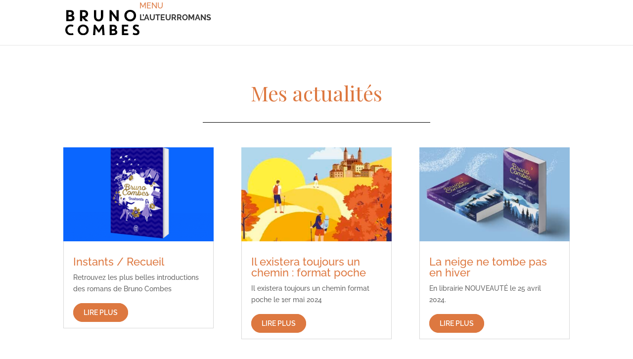

--- FILE ---
content_type: text/css; charset=utf-8
request_url: https://bruno-combes.com/wp-content/themes/bruno-combes/style.css?ver=1.0.1533564192
body_size: 2641
content:
/*
Theme Name: Bruno Combes
Template: Divi
Author: Inaativ
Version: 1.0.1533564192
Updated: 2018-08-06 16:03:12

*/

@import url('https://fonts.googleapis.com/css?family=Playfair+Display');
@import url('responsive.css');

* {
    -webkit-font-smoothing: antialiased;
    -moz-osx-font-smoothing: grayscale;
    padding:0;
    margin:0;
}

body.login #loginform p.submit .button-primary, body.wp-core-ui .button-primary {
    font-weight: 300;
    text-transform: uppercase;
    }


#et_top_search {
    display: none;
    }

.et_header_style_left div.logo_container{
    position:relative;
    padding:20px 0;
    width:auto;
    height:auto;
    float:left;
}

.et-fixed-header .et_menu_container .logo_container{
    padding-top:0;
    padding-bottom:0px;
    width:100px;
}

.et-fixed-header .et_menu_container .logo_helper{
    display:none;
}

.et_pb_svg_logo #logo {
  width: 150px;
}

.et-fixed-header .ubermenu-main .ubermenu-nav .ubermenu-item.ubermenu-item-level-0 > .ubermenu-target{
    padding-top:27px;
    padding-bottom:27px;
}

header .ubermenu-responsive-toggle.ubermenu-responsive-toggle-main {
    padding-top: 2.5em;
    font-size: 1.15em;
    }

header .ubermenu-responsive-toggle.ubermenu-responsive-toggle-main:hover {
    background: #fff;
    color: #dd7840;
}

/* ----------------------------------------------------------------------------
    Menu Top
    * ---------------------------------------------------------------------------- */

header .ubermenu .ubermenu-item {
    text-align: left;
    display: inline-block;
    font-family: 'Raleway', sans-serif;
    font-size: 16px;
    font-weight: 600;
}

header .ubermenu .ubermenu-item-layout-image_above>.ubermenu-image {
    margin-bottom: 0px;
    }

.ubermenu .ubermenu-target-with-image>.ubermenu-target-text {
    display: block;
    clear: none;
    font-family: 'Playfair Display', serif;
    font-size: 1.15em;
    padding-top: 10px;
}


header .ubermenu-skin-clean-white .ubermenu-submenu .ubermenu-current-menu-item > .ubermenu-target {
    color: #A00;
    font-size: 0.9em;
    }


header .ubermenu-skin-clean-white .ubermenu-submenu .ubermenu-item-header > .ubermenu-target {
   font-weight: 500;
    color: #444;
    color: #333;
    font-size: 0.9em;
  }

header .ubermenu-skin-clean-white .ubermenu-item-level-0 > .ubermenu-target {
   color:#333;
    text-transform: uppercase;
    font-weight: 700;
    padding-top: 40px;
    padding-bottom: 30px;
}

.ubermenu-sub-indicators .ubermenu-has-submenu-drop>.ubermenu-target>.ubermenu-sub-indicator {
   display: none;
}

header .logo_container a:before {
    position: initial;
}

header a:before {
    position: relative;
}

header a {
    color: #333;
    text-decoration: none;
    position:relative;
}

header .bottom-nav a:hover {
    opacity: 1;
}


header a:before {
content: "";
    position: absolute;
    width: 75%;
    height: 2px;
    bottom: 18px;
    left: 12.5%;
    background-color: #dd7840;
    visibility: hidden;
    -webkit-transform: scaleX(0);
    transform: scaleX(0);
    -webkit-transition: all 0.3s ease-in-out 0s;
    transition: all 0.3s ease-in-out 0s;
}

header a:hover:before {
  visibility: visible;
  -webkit-transform: scaleX(1);
  transform: scaleX(1);
}

.et-fixed-header .et_menu_container .logo_container {
    padding-top: 22px;
}


/* MENU */

#top-menu li a, .et_search_form_container input {
    font-size: 1.25em;
    font-weight: 500 !important;
}

.bottom-nav a {
  font-size: 1.25em;
  font-weight: 700 !important;
}

.bottom-nav, .bottom-nav a, .bottom-nav li.current-menu-item a {
  text-align: center;
}

#et-info-email:hover, #et-secondary-menu>ul>li>a:hover, #top-menu-nav>ul>li>a:hover, .et-social-icons a:hover {
  opacity: 1;
}

#top-menu li.current-menu-ancestor>a {
  color: #dd7840;
}

/* DIVERS */

#rangee-roman-droite .et_pb_button_module_wrapper  {
    display: inline-block;
}

#rangee-roman-droite .boutons-meme-ligne {
    text-align: center!important;
}

#rangee-roman-droite .boutons-meme-ligne.bouton-droite {
   margin-left: 1em;
}


/* ACCUEIL */

#zone-intro{
      background-size: 50%;
}

.home #zone-intro .titre {
    font-size: 1.95em;
    color: #333;
    line-height: 1em;
    padding-bottom: 0.25em;
    text-transform: uppercase;
    font-weight: 800;
}

.home #zone-intro .sous-titre {
	font-family: 'Playfair Display', serif;
  font-size: 1.75em;
  padding-bottom: 1.5em;
}


@media (min-width: 981px) {
.home #colonne-2  {
   margin-left: 6.5%;
   }
}

.home h2,
#page-contact h2 {
  font-family: 'Playfair Display', serif;
  font-size: 3em;
  text-align: center;
}

.home .post-content p {
  padding-bottom: 15px;
}

.home .post-content a.more-link {
  font-weight: 600;
  text-transform: capitalize;
}

/* ROMANS */

#page-roman h1,
#page-contact h1 {
  font-family: 'Playfair Display', serif;
  font-size: 3em;
}

#page-roman h2{
    color: #333;
    font-size: 1.25em;
    font-weight: 600;
    padding-bottom: 2em;
    padding-top: 1em;
    text-align: justify;
}

#page-roman p {
  text-align: justify;
}

#page-roman .icones-reseaux-sociaux img {
  width: 30px;
}

#page-roman .icones-reseaux-sociaux a {
  padding-right: 10px;
}

#page-roman .icones-reseaux-sociaux p {
  font-size: 1.25em;
  padding-bottom: 0.5em;
  font-weight: 600;
  color: #333;
}

#page-roman h3 {
  font-family: 'Playfair Display';
  font-size: 3em;
  text-align: center;
}


/* PAGE ACTUALITES */

#page-actualites h1,
#page-contact h1,
#mentions-legales h1,
#page-auteur h1,
#page-liste-romans h1 {
    font-family: 'Playfair Display', serif;
    font-size: 3em;
    text-align: center;
}

#page-actualites .post-content a.more-link {
    font-weight: 600;
    background: #dd7840;
    border: 1px solid #dd7840;
    color: #FFF;
    border-radius: 25px;
    font-size: 14px;
    padding: 10px 20px;
    text-transform: uppercase;
    text-shadow: 0;
    -webkit-transition: all 0.5s;
    -moz-transition: all 0.5s;
    transition: all 0.5s;
}

#page-actualites .post-content a.more-link:hover {
    font-weight: 600;
    -webkit-transition: all 0.5s;
    -moz-transition: all 0.5s;
    transition: all 0.5s;
    background: #fff;
    border: 1px solid #dd7840;
    color: #dd7840;
  }

#page-actualites .post-content p {
  padding-bottom: 25px;
}

/* SIGNE ACTU */

.single #sidebar .icones-reseaux-sociaux img {
    width: 35px;
    float: left;
    padding-right: 8px;
  }

.single #sidebar #text-5 h4,
.single #sidebar #recent-posts-2 h4 {
    font-family: 'Playfair Display', serif;
    font-size: 1.5em;
    color: #333;
  }

.single #sidebar #recent-posts-2 {
  padding-top: 30px;
}

.et_pb_widget a {
    color: #dd7840;}

.single #sidebar hr {
margin-bottom: 15px;
}

.single h1 {
    font-family: 'Playfair Display', serif;
    font-size: 3em;
}


/* PAGE AUTEUR */

#page-auteur h2 {
  font-family: 'Playfair Display';
  font-size: 2em;
  padding-bottom: 1em;
}


#page-auteur p {
    text-align: justify;
}

/* PAGE CONTACT */

#page-contact .sous-titre {
  text-align: center;
  font-size: 1.5em;
}

#page-contact #gform_confirmation_message_2 {
    text-align: center;
    font-size: 1.25em;
    padding: 1em;
    color: #fff;
    font-weight: 600;
    background-color: #43bacb;
}

#page-contact .texte-reseaux-sociaux {
 text-align: center;
  font-size: 1.25em;
 } 

 #page-contact .gform_wrapper ul.gfield_checkbox li label {
  font-size: 0.95em;
 }

/*** REMOVE LABEL ON FIELDS USING PLACEHOLDER ***/
#page-contact .gform_wrapper .top_label .gfield_label,
#page-contact .gform_wrapper .field_sublabel_below .ginput_complex.ginput_container label {
    display: none;
}
/*** FIELD STYLING ***/
.gform_wrapper select {
    background: #ffffff;
    border: 2px solid #ecebeb;
    border-radius: 0;
    padding: 15px !important;
    color: #333;
    height: 50px;
}

::-webkit-input-placeholder {
  color: #333;
}
::-moz-placeholder {
  color: #333;
}
:-ms-input-placeholder {
  color: #333;
}
::placeholder {
  color: #333;
}

input[type=text]:focus, input.text:focus, input.title:focus, textarea:focus, select:focus {
    border-color: #dd7840;
}

input[type=text],
textarea {
    background: #ffffff;
    border: 2px solid #ecebeb;
    border-radius: 0;
    padding: 15px !important;
}
/*** BUTTON STYLING ***/
#page-contact .gform_wrapper .gform_footer input.button {
    text-shadow: 0;
    -webkit-transition: all 0.5s;
    -moz-transition: all 0.5s;
    transition: all 0.5s;
    font-size: 16px;
    padding: 1em 3em 1em 3em;
    color: #ffffff!important;
    border-width: 1px!important;
    border-color: #dd7840;
    border-radius: 45px;
    background-color: #dd7840;
}
/*** BUTTON HOVER STYLING ***/
#page-contact .gform_wrapper .gform_footer input.button:hover {
    -webkit-transition: all 0.5s;
    -moz-transition: all 0.5s;
    transition: all 0.5s;
    color: #dd7840!important;
    background: #ffffff!important;
    border: 1px solid #dd7840!important;
}

/* ----------------------------------------------------------------------------
COOKIE NOTICE
* ---------------------------------------------------------------------------- */

#cookie-notice .cn-button {
  margin-right: .3em;
  margin-bottom: 0;
  line-height: 20px;
  text-align: center;
  vertical-align: middle;
  color: #dd7840;
  background-color: #fff;    
  text-shadow: none;
  background-image: none;
  background-repeat: repeat-x;
  border-color: none;
  border-color: snow;
  box-shadow: none;
  padding: 2px 10px;
  -webkit-border-radius: 3px;
  -moz-border-radius: 3px;
  border-radius: 0px;
}

#cookie-notice .cn-button:hover {
  color: #fff;
  background-color: #dd7840;
}

#cookie-notice #cn-more-info {
  color: #fff;
  background-color: #dd7840;
}

#cookie-notice #cn-more-info:hover {
  color: #dd7840;
  background-color: #fff;
}

/* FOOTER */

footer a:before {
    position: relative;
}

footer a {
    color: #fff;
    text-decoration: none;
    position:relative;
}

footer .bottom-nav a:hover {
    opacity: 1;
}


footer a:before {
content: "";
    position: absolute;
    width: 100%;
    height: 2px;
    bottom: -5px;
    left: 0;
    background-color: #fff;
    visibility: hidden;
    -webkit-transform: scaleX(0);
    transform: scaleX(0);
    -webkit-transition: all 0.3s ease-in-out 0s;
    transition: all 0.3s ease-in-out 0s;
}

footer a:hover:before {
  visibility: visible;
  -webkit-transform: scaleX(1);
  transform: scaleX(1);
}

footer .logo-footer { 
    text-align: center;
    padding-top: 15px;
    padding-bottom: 5px;
}

footer .icones-reseaux-sociaux,
#page-contact .icones-reseaux-sociaux { 
    text-align: center;

}

footer .logo-footer img { 
  width: 190px;
}

footer .icones-reseaux-sociaux img,
#page-contact .icones-reseaux-sociaux img {
  width: 50px;
  padding: 15px 10px;
}

footer .mentions-legales {
  text-align: center;
  color: #fff;
}

#main-footer {
    background-color: #dd7840;
}

#footer-info {
    float: inherit;
    text-align: center;
}

#footer-info a {
font-weight: 500;
}

--- FILE ---
content_type: text/css; charset=utf-8
request_url: https://bruno-combes.com/wp-content/themes/bruno-combes/responsive.css
body_size: 533
content:
/*
RESPONSIVE CSS
*/

@media (max-width: 320px), (max-width: 375px), (max-width: 494px) {
.home #zone-intro .titre {
    text-align: center;
}

.home #zone-intro .sous-titre {
    text-align: center;
}

.home #zone-intro .et_pb_button_module_wrapper {
    text-align: center;
}

.home #zone-intro .et_pb_column_2 {
    background-size: contain;
    padding: 90px;
    display: block !important;
    background-position: bottom right;
    }

header#main-header a:before {
    content: "";
    position: absolute;
    width: 22%;
    height: 2px;
    bottom: 5px;
    left: 5%;
}
}

@media (min-width: 495px) and (max-width: 768px) {

.home #zone-intro .titre {
    text-align: center;
}

.home #zone-intro .sous-titre {
    text-align: center;
}

.home #zone-intro .et_pb_button_module_wrapper {
    text-align: center;
}

.home #zone-intro .et_pb_column_2 {
    background-size: contain;
    padding: 90px;
    display: block !important;
    background-position: bottom right;
    }

    .home #zone-intro .et_pb_column_1 {
    padding-top: 5%;
    margin-bottom: -15% !important;
        padding-bottom: 0;
}

.home .et_pb_image_0 {
    max-width: 35%;
}

}

@media only screen and (max-width: 980px) and (min-width: 768px) {
    .home .et_pb_image_0 {
    display: block!important;
    max-width: 35%;
}
}

@media screen and (max-width: 959px) {
header .ubermenu.ubermenu-main {
    position: absolute;
    top: 90px;
}

header .ubermenu .ubermenu-row-id-409 .ubermenu-item-layout-image_above>.ubermenu-image {
    width: 30%;
}

header .container {
    width: 90%;
    }

}


@media (min-width: 769px) and (max-width: 980px) {

.home #zone-intro .et_pb_column_1 {
    padding-top: 5%;
    margin-bottom: -15% !important;
        padding-bottom: 0;
}

.home #zone-intro .et_pb_column_2 {
    background-size: contain;
    padding: 120px;
    display: block !important;
}

.home #zone-intro .et_pb_row {
    padding: 0px 0;
}

.home #zone-intro .titre {
    text-align: center;
}

.home #zone-intro .sous-titre {
    text-align: center;
}

.home #zone-intro .et_pb_button_module_wrapper {
    text-align: center;
}

}

@media (max-width: 1200px) {


}


@media (max-width: 1280px) {


}

@media (min-width: 979px) and (max-width: 1172px)  {

.home .et_pb_column_0 {
    background-size: 110%;
    background-position: 50% 100%;
    }
}

@media (min-width: 1173px) and (max-width: 1269px)  {
.home .et_pb_column_0 {
        background-size: 106%;
    background-position: 50% 100%;
}
}

@media (min-width: 1270px) and (max-width: 1324px)  {
.home .et_pb_column_0 {
        background-size: 93%;
    background-position: 50% 100%;
}
}












--- FILE ---
content_type: image/svg+xml
request_url: https://bruno-combes.com/wp-content/uploads/2018/08/logo-bruno-combes.svg
body_size: 1034
content:
<svg xmlns="http://www.w3.org/2000/svg" viewBox="0 0 175.83 59.45"><title>Asset 1</title><g id="Layer_2" data-name="Layer 2"><g id="Calque_1" data-name="Calque 1"><path d="M2.37.45h9c5.88,0,9.15,3.19,9.15,7.43a5.93,5.93,0,0,1-3.31,5.43,6.18,6.18,0,0,1,4.5,5.91c0,4.72-3,7.25-9.85,7.25H2.37Zm8.85,4.46H7.72v6.58h3.5c2.9,0,4-1.23,4-3.31S14.12,4.91,11.22,4.91ZM7.72,16V22h4.61c2.83,0,3.87-1.11,3.87-3s-1-3-3.87-3Z"/><path d="M46.39,18.36l8.25,8.11h-6.8l-7.62-7.89v7.89H34.86V.45h9c6.4,0,10.26,4,10.26,9.1C54.08,14.09,51.07,17.32,46.39,18.36Zm-6.17-3.94H43c3.68,0,5.69-1.6,5.69-4.76s-2-4.75-4.95-4.75H40.22Z"/><path d="M68,15.46V.45h5.36V15.8c0,4.57,2.67,6.5,5.57,6.5s5.58-1.93,5.58-6.5V.45h5.35v15c0,7.88-5,11.45-10.93,11.45S68,23.34,68,15.46Z"/><path d="M105,.45h3.94L121.3,16.76V.45h5.35v26h-3.94L110.33,10.11V26.47H105Z"/><path d="M153.91,0c7.8,0,13.93,5.58,13.93,13.46s-6.13,13.45-13.93,13.45S140,21.34,140,13.46,146.1,0,153.91,0Zm0,22.3a8.45,8.45,0,0,0,8.51-8.84,8.52,8.52,0,1,0-17,0A8.45,8.45,0,0,0,153.91,22.3Z"/><path d="M12.74,34.39a15.75,15.75,0,0,1,6.67,1.32l-1.52,3.94a11.7,11.7,0,0,0-5.05-1c-4.4,0-7.79,3.39-7.79,8.24a7.88,7.88,0,0,0,8.07,8.24,10.67,10.67,0,0,0,4.94-1l1.53,4A14.33,14.33,0,0,1,13,59.45c-6.95,0-13-4.78-13-12.53C0,39.38,5.92,34.39,12.74,34.39Z"/><path d="M42.43,34.39c7.26,0,13,5.19,13,12.53s-5.71,12.53-13,12.53-13-5.19-13-12.53S35.16,34.39,42.43,34.39Zm0,20.77a7.87,7.87,0,0,0,7.92-8.24,7.93,7.93,0,1,0-15.85,0A7.88,7.88,0,0,0,42.43,55.16Z"/><path d="M78.24,52.87l-6.3-9.41L70.91,59H65.78l1.94-24.22h3.67L79.49,47l8.1-12.14h3.67L93.19,59H88.07L87,43.46l-6.3,9.41Z"/><path d="M105.3,34.81h8.41c5.47,0,8.52,3,8.52,6.92a5.51,5.51,0,0,1-3.08,5.05,5.75,5.75,0,0,1,4.18,5.5c0,4.4-2.76,6.75-9.17,6.75H105.3ZM113.54,39h-3.25v6.13h3.25c2.7,0,3.7-1.15,3.7-3.08S116.24,39,113.54,39Zm-3.25,10.28v5.64h4.29c2.63,0,3.6-1,3.6-2.8s-1-2.84-3.6-2.84Z"/><path d="M134.23,34.81h14.89V39h-9.9v6.51h8.3v4.22h-8.3v5.05h10.21V59h-15.2Z"/><path d="M160.33,41c0-3.91,2.77-6.58,7.78-6.58a13.14,13.14,0,0,1,6.51,1.7L173.1,40a8.41,8.41,0,0,0-4.5-1.35c-2.18,0-3.22.8-3.22,2s.9,2.16,4.19,3.66c4.24,1.94,6.26,4.09,6.26,7.72,0,4.47-3,7.34-8.75,7.34a14.52,14.52,0,0,1-7.27-2l1.52-4a10.26,10.26,0,0,0,5.54,1.7c2.42,0,3.91-1,3.91-2.65s-1.27-2.79-4.24-4.08C161.73,46.33,160.33,44.1,160.33,41Z"/></g></g></svg>

--- FILE ---
content_type: image/svg+xml
request_url: https://bruno-combes.com/wp-content/uploads/2018/08/logo-bruno-combes.svg
body_size: 1034
content:
<svg xmlns="http://www.w3.org/2000/svg" viewBox="0 0 175.83 59.45"><title>Asset 1</title><g id="Layer_2" data-name="Layer 2"><g id="Calque_1" data-name="Calque 1"><path d="M2.37.45h9c5.88,0,9.15,3.19,9.15,7.43a5.93,5.93,0,0,1-3.31,5.43,6.18,6.18,0,0,1,4.5,5.91c0,4.72-3,7.25-9.85,7.25H2.37Zm8.85,4.46H7.72v6.58h3.5c2.9,0,4-1.23,4-3.31S14.12,4.91,11.22,4.91ZM7.72,16V22h4.61c2.83,0,3.87-1.11,3.87-3s-1-3-3.87-3Z"/><path d="M46.39,18.36l8.25,8.11h-6.8l-7.62-7.89v7.89H34.86V.45h9c6.4,0,10.26,4,10.26,9.1C54.08,14.09,51.07,17.32,46.39,18.36Zm-6.17-3.94H43c3.68,0,5.69-1.6,5.69-4.76s-2-4.75-4.95-4.75H40.22Z"/><path d="M68,15.46V.45h5.36V15.8c0,4.57,2.67,6.5,5.57,6.5s5.58-1.93,5.58-6.5V.45h5.35v15c0,7.88-5,11.45-10.93,11.45S68,23.34,68,15.46Z"/><path d="M105,.45h3.94L121.3,16.76V.45h5.35v26h-3.94L110.33,10.11V26.47H105Z"/><path d="M153.91,0c7.8,0,13.93,5.58,13.93,13.46s-6.13,13.45-13.93,13.45S140,21.34,140,13.46,146.1,0,153.91,0Zm0,22.3a8.45,8.45,0,0,0,8.51-8.84,8.52,8.52,0,1,0-17,0A8.45,8.45,0,0,0,153.91,22.3Z"/><path d="M12.74,34.39a15.75,15.75,0,0,1,6.67,1.32l-1.52,3.94a11.7,11.7,0,0,0-5.05-1c-4.4,0-7.79,3.39-7.79,8.24a7.88,7.88,0,0,0,8.07,8.24,10.67,10.67,0,0,0,4.94-1l1.53,4A14.33,14.33,0,0,1,13,59.45c-6.95,0-13-4.78-13-12.53C0,39.38,5.92,34.39,12.74,34.39Z"/><path d="M42.43,34.39c7.26,0,13,5.19,13,12.53s-5.71,12.53-13,12.53-13-5.19-13-12.53S35.16,34.39,42.43,34.39Zm0,20.77a7.87,7.87,0,0,0,7.92-8.24,7.93,7.93,0,1,0-15.85,0A7.88,7.88,0,0,0,42.43,55.16Z"/><path d="M78.24,52.87l-6.3-9.41L70.91,59H65.78l1.94-24.22h3.67L79.49,47l8.1-12.14h3.67L93.19,59H88.07L87,43.46l-6.3,9.41Z"/><path d="M105.3,34.81h8.41c5.47,0,8.52,3,8.52,6.92a5.51,5.51,0,0,1-3.08,5.05,5.75,5.75,0,0,1,4.18,5.5c0,4.4-2.76,6.75-9.17,6.75H105.3ZM113.54,39h-3.25v6.13h3.25c2.7,0,3.7-1.15,3.7-3.08S116.24,39,113.54,39Zm-3.25,10.28v5.64h4.29c2.63,0,3.6-1,3.6-2.8s-1-2.84-3.6-2.84Z"/><path d="M134.23,34.81h14.89V39h-9.9v6.51h8.3v4.22h-8.3v5.05h10.21V59h-15.2Z"/><path d="M160.33,41c0-3.91,2.77-6.58,7.78-6.58a13.14,13.14,0,0,1,6.51,1.7L173.1,40a8.41,8.41,0,0,0-4.5-1.35c-2.18,0-3.22.8-3.22,2s.9,2.16,4.19,3.66c4.24,1.94,6.26,4.09,6.26,7.72,0,4.47-3,7.34-8.75,7.34a14.52,14.52,0,0,1-7.27-2l1.52-4a10.26,10.26,0,0,0,5.54,1.7c2.42,0,3.91-1,3.91-2.65s-1.27-2.79-4.24-4.08C161.73,46.33,160.33,44.1,160.33,41Z"/></g></g></svg>

--- FILE ---
content_type: image/svg+xml
request_url: https://bruno-combes.com/wp-content/uploads/2018/08/logo-bruno-combes-blanc.svg
body_size: 1104
content:
<svg xmlns="http://www.w3.org/2000/svg" viewBox="0 0 187 63.22"><defs><style>.cls-1{fill:#fff;}</style></defs><title>Asset 3</title><g id="Layer_2" data-name="Layer 2"><g id="Calque_1" data-name="Calque 1"><path class="cls-1" d="M2.52.47h9.61c6.24,0,9.72,3.4,9.72,7.91a6.29,6.29,0,0,1-3.52,5.77,6.59,6.59,0,0,1,4.79,6.29c0,5-3.17,7.71-10.48,7.71H2.52Zm9.41,4.75H8.21v7h3.72c3.08,0,4.23-1.31,4.23-3.52S15,5.22,11.93,5.22ZM8.21,17V23.4h4.91c3,0,4.11-1.18,4.11-3.2S16.12,17,13.12,17Z"/><path class="cls-1" d="M49.33,19.53l8.78,8.62H50.87l-8.1-8.38v8.38H37.08V.47h9.53c6.79,0,10.91,4.27,10.91,9.69C57.52,15,54.31,18.42,49.33,19.53Zm-6.56-4.19H45.7c3.91,0,6-1.7,6-5.06s-2.13-5.06-5.25-5.06H42.77Z"/><path class="cls-1" d="M72.27,16.44V.47H78V16.8c0,4.86,2.85,6.92,5.93,6.92s5.93-2.06,5.93-6.92V.47h5.69v16c0,8.38-5.3,12.18-11.62,12.18S72.27,24.82,72.27,16.44Z"/><path class="cls-1" d="M111.65.47h4.19L129,17.83V.47h5.69V28.15H130.5l-13.16-17.4v17.4h-5.69Z"/><path class="cls-1" d="M163.68,0C172,0,178.5,5.93,178.5,14.31S172,28.62,163.68,28.62s-14.83-5.93-14.83-14.31S155.38,0,163.68,0Zm0,23.72c5,0,9-3.84,9-9.41s-4-9.41-9-9.41a9,9,0,0,0-9.06,9.41A9,9,0,0,0,163.68,23.72Z"/><path class="cls-1" d="M13.54,36.58A17,17,0,0,1,20.65,38L19,42.17a12.51,12.51,0,0,0-5.38-1c-4.67,0-8.28,3.61-8.28,8.76A8.38,8.38,0,0,0,14,58.66a11.23,11.23,0,0,0,5.26-1.11l1.62,4.24a15.26,15.26,0,0,1-7,1.43C6.44,63.22,0,58.14,0,49.9,0,41.88,6.29,36.58,13.54,36.58Z"/><path class="cls-1" d="M45.12,36.58c7.73,0,13.8,5.52,13.8,13.32s-6.07,13.32-13.8,13.32S31.32,57.7,31.32,49.9,37.39,36.58,45.12,36.58Zm0,22.08a8.38,8.38,0,0,0,8.43-8.76,8.44,8.44,0,1,0-16.86,0A8.38,8.38,0,0,0,45.12,58.66Z"/><path class="cls-1" d="M83.21,56.23l-6.7-10-1.1,16.56H70L72,37h3.9l8.62,12.92L93.15,37h3.9l2.06,25.76H93.66l-1.1-16.56-6.7,10Z"/><path class="cls-1" d="M112,37h8.94c5.82,0,9.06,3.16,9.06,7.36a5.86,5.86,0,0,1-3.28,5.37,6.14,6.14,0,0,1,4.46,5.85c0,4.68-2.95,7.18-9.76,7.18H112Zm8.76,4.41h-3.46V48h3.46c2.87,0,3.94-1.22,3.94-3.28S123.62,41.43,120.75,41.43Zm-3.46,10.93v6h4.56c2.8,0,3.83-1.1,3.83-3s-1-3-3.83-3Z"/><path class="cls-1" d="M142.76,37h15.82v4.49H148.06v6.92h8.83v4.49h-8.83v5.37h10.85v4.49H142.76Z"/><path class="cls-1" d="M170.51,43.57c0-4.16,2.94-7,8.28-7a14,14,0,0,1,6.92,1.8l-1.62,4.2a8.88,8.88,0,0,0-4.79-1.44c-2.32,0-3.42.85-3.42,2.17s1,2.3,4.45,3.9c4.51,2.06,6.67,4.35,6.67,8.21,0,4.75-3.24,7.8-9.32,7.8a15.38,15.38,0,0,1-7.73-2.1l1.62-4.27a10.83,10.83,0,0,0,5.89,1.81c2.58,0,4.16-1,4.16-2.82s-1.34-3-4.51-4.34C172,49.27,170.51,46.9,170.51,43.57Z"/></g></g></svg>